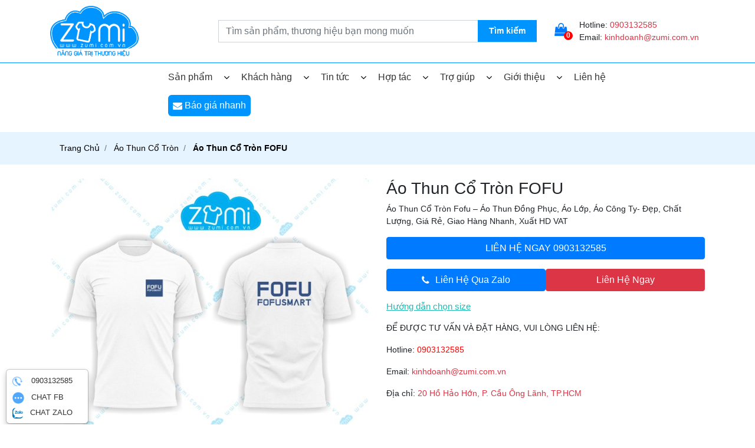

--- FILE ---
content_type: text/html; charset=utf-8
request_url: https://zumi.com.vn/ao-thun-co-tron-fofu-10011
body_size: 11686
content:

<!DOCTYPE html>
<html>
<head>
    <meta name="viewport" content="width=device-width" />
        <title>Áo Thun Cổ Tròn FOFU</title>
        <meta name="keywords" content="">
        <meta name="description" content="">
        <meta property="og:url" itemprop="url" content="/ao-thun-co-tron-fofu-10011" />
        <meta property="og:title" content="Áo Thun Cổ Tròn FOFU" />
        <meta property="og:description" content="" />
        <meta property="og:image" content="https://zumi.com.vn/media/38242/z0420011_fofu_1.jpg" />
            <link rel="canonical" href="https://zumi.com.vn/ao-thun-co-tron-fofu-10011" />
    <!-- Facebook Pixel Code -->
<script>
!function(f,b,e,v,n,t,s)
{if(f.fbq)return;n=f.fbq=function(){n.callMethod?
n.callMethod.apply(n,arguments):n.queue.push(arguments)};
if(!f._fbq)f._fbq=n;n.push=n;n.loaded=!0;n.version='2.0';
n.queue=[];t=b.createElement(e);t.async=!0;
t.src=v;s=b.getElementsByTagName(e)[0];
s.parentNode.insertBefore(t,s)}(window, document,'script',
'https://connect.facebook.net/en_US/fbevents.js');
fbq('init', '601018586952266');
fbq('track', 'PageView');
</script>
<noscript><img height="1" width="1" style="display:none"
src="https://www.facebook.com/tr?id=601018586952266&ev=PageView&noscript=1"
/></noscript>
<!-- End Facebook Pixel Code -->    <!-- Global site tag (gtag.js) - Google Analytics -->
<script async src="https://www.googletagmanager.com/gtag/js?id=UA-60316859-1"></script>
<script>
  window.dataLayer = window.dataLayer || [];
  function gtag(){dataLayer.push(arguments);}
  gtag('js', new Date());

  gtag('config', 'UA-60316859-1');
</script>    <meta name="facebook-domain-verification" content="4y0riuojswt8h9lv2qxk95egj8tguq" />
<meta name="google-site-verification" content="L4yZAWNqW0CkweZdoLHv2s9qe-qnMQ0L-Q7fWwxA5fA" />

<!-- Google Tag Manager -->
<script>(function(w,d,s,l,i){w[l]=w[l]||[];w[l].push({'gtm.start':
new Date().getTime(),event:'gtm.js'});var f=d.getElementsByTagName(s)[0],
j=d.createElement(s),dl=l!='dataLayer'?'&l='+l:'';j.async=true;j.src=
'https://www.googletagmanager.com/gtm.js?id='+i+dl;f.parentNode.insertBefore(j,f);
})(window,document,'script','dataLayer','GTM-5XW8LBT');</script>
<!-- End Google Tag Manager -->        <meta content="INDEX,FOLLOW" name="robots" />
    <meta name="copyright" content="" />
    <meta name="author" content="" />
    <meta name="GENERATOR" content="" />
    <meta http-equiv="audience" content="General" />
    <meta name="resource-type" content="Document" />
    <meta name="distribution" content="Global" />
    <meta name="revisit-after" content="1 days" />
    <meta http-equiv="X-UA-Compatible" content="IE=edge,chrome=1" />
    <meta http-equiv="content-language" content="vi" />
    <meta charset="utf-8">
    <meta property="og:site_name" content="zumi.com.vn" />

    <meta property="og:type" content="website" />
    <meta property="og:locale" content="vi_VN" />

    <meta property="og:image:type" content="image/jpeg" />
    <meta property="og:image:width" content="300" />
    <meta property="og:image:height" content="300" />
    <link rel="icon" type="image/x-icon" href="/favicon.png">

    <link href="/Content/onlinesupport.css" rel="stylesheet" />
    <link href="/Content/PagedList.css" rel="stylesheet" />

    
    <link href="/Content/productdetail.min.css" rel="stylesheet" />

    
        <script type="application/ld+json" class="yoast-schema-graph">
            {
            "@context": "https://schema.org",
            "@graph": [
            {
            "@type": "WebPage",
            "additionalType": "Product",
            "@id": "10011",
            "url": "http://zumi.com.vn/ao-thun-co-tron-fofu-10011",
            "name": "Áo Thun Cổ Tròn FOFU",
            "isPartOf": {
            "@id": "https://zumi.com.vn/#website"
            },
            "primaryImageOfPage": {
            "@id": "http://zumi.com.vn/ao-thun-co-tron-fofu-10011#primaryimage"
            },
            "image": {
            "@id": "http://zumi.com.vn/ao-thun-co-tron-fofu-10011#primaryimage"
            },
            "thumbnailUrl": "https://zumi.com.vn/media/38242/z0420011_fofu_1.jpg",
            "datePublished": "6/26/2018 6:03:34 PM",
            "dateModified": "8/26/2025 3:18:32 PM",
            "description": "",
            "breadcrumb": {
            "@id": "http://zumi.com.vn/ao-thun-co-tron-fofu-10011#breadcrumb"
            },
            "inLanguage": "vi",
            "potentialAction": [
            {
            "@type": "ReadAction",
            "target": [
            "http://zumi.com.vn/ao-thun-co-tron-fofu-10011"
            ]
            }
            ]
            },
            {
            "@type": "ImageObject",
            "inLanguage": "vi",
            "@id": "http://zumi.com.vn/ao-thun-co-tron-fofu-10011#primaryimage",
            "url": "https://zumi.com.vn/media/38242/z0420011_fofu_1.jpg",
            "contentUrl": "https://zumi.com.vn/media/38242/z0420011_fofu_1.jpg",
            "width": 1700,
            "height": 1700,
            "caption": "Áo Thun Cổ Tròn FOFU"
            },
            {
            "@type": "BreadcrumbList",
            "@id": "http://zumi.com.vn/ao-thun-co-tron-fofu-10011#breadcrumb",
            "itemListElement": [
            
            {"@type": "ListItem", "position": 1,"name": "Trang chủ", "item": "https://zumi.com.vn//"},{"@type": "ListItem", "position": 2,"name": "Áo thun cổ tròn", "item": "https://zumi.com.vn/ao-thun-co-tron"},{"@type": "ListItem", "position": 3,"name": "Áo Thun Cổ Tròn FOFU", "item": "https://zumi.com.vn/ao-thun-co-tron-fofu-10011"}            ]
            },
            {
            "@type": "WebSite",
            "@id": "https://zumi.com.vn/#website",
            "url": "https://zumi.com.vn",
            "name": "\b Áo Thun Cổ Tròn FOFU",
            "description": "",
            "publisher": {
            "@id": "https://zumi.com.vn/#organization"
            },
            "potentialAction": [
            {
            "@type": "SearchAction",
            "target": {
            "@type": "EntryPoint",
            "urlTemplate": "https://zumi.com.vn/tim-kiem?kw={search_term_string}"
            },
            "query-input": "required name=search_term_string"
            }
            ],
            "inLanguage": "vi"
            },
            {
            "@type": "Organization",
            "@id": "https://zumi.com.vn/#organization",
            "name": "Áo Thun Cổ Tròn FOFU",
            "url": "https://zumi.com.vn",
            "logo": {
            "@type": "ImageObject",
            "inLanguage": "vi",
            "@id": "https://zumi.com.vn/#/schema/logo/image/",
            "url": "https://zumi.com.vn/Content/images/logo.png",
            "contentUrl": "https://zumi.com.vn/Content/images/logo.png",
            "width": 1652,
            "height": 945,
            "caption": "Áo Thun Cổ Tròn FOFU"
            },
            "image": {
            "@id": "https://zumi.com.vn/#/schema/logo/image/"
            }
            }
            ]
            }
        </script>
</head>
<body>
    <!-- Google Tag Manager (noscript) -->
<noscript><iframe src="https://www.googletagmanager.com/ns.html?id=GTM-5XW8LBT"
height="0" width="0" style="display:none;visibility:hidden"></iframe></noscript>
<!-- End Google Tag Manager (noscript) -->
<!-- Messenger Plugin chat Code -->
    <div id="fb-root"></div>

    <!-- Your Plugin chat code -->
    <div id="fb-customer-chat" class="fb-customerchat">
    </div>

    <script>
      var chatbox = document.getElementById('fb-customer-chat');
      chatbox.setAttribute("page_id", "340497332818822");
      chatbox.setAttribute("attribution", "biz_inbox");

      window.fbAsyncInit = function() {
        FB.init({
          xfbml            : true,
          version          : 'v12.0'
        });
      };

      (function(d, s, id) {
        var js, fjs = d.getElementsByTagName(s)[0];
        if (d.getElementById(id)) return;
        js = d.createElement(s); js.id = id;
        js.src = 'https://connect.facebook.net/vi_VN/sdk/xfbml.customerchat.js';
        fjs.parentNode.insertBefore(js, fjs);
      }(document, 'script', 'facebook-jssdk'));
    </script>    <div class="page-wrapper magebig-container position-relative">
        <header>
            <div class="header-main-content">
                <div class="container">
                    <div class="header-main-inner">
                        <div class="row align-items-center header-maininner-row">
                            <div class="col-3 d-md-none">
                                <div class="btn-nav-mobile">
                                    <button class="btn-nav mb-toggle-switch mb-toggle-switch__htx">
                                        <span>toggle menu</span>
                                    </button>
                                </div>
                            </div>
                            <div class="col-6 col-md-3 col-lg-3 col-logo">
                                <div class="menu-logo">
                                        <div class="logo text-hide">
                                            <a href="/"><img src="/Content/images/logo.png" alt="Alternate Text" /></a>
                                        </div>
                                </div>
                            </div>
                            <div class="col-3 d-md-none text-right">
                                <div class="btn-search-mobile">
                                    <img width="30" src="/Content/images/icons8-search-50.png" />
                                </div>
                            </div>
                            <div class="col-md-5 col-lg-5 col-xl-6 col-search">
                                <div class="search-box">
                                    <form method="get" id="small-search-box-form" action="/tim-kiem">
                                        <input type="text" class="form-control ui-autocomplete-input" id="small-searchterms" autocomplete="off" name="kw" placeholder="Tìm sản phẩm, thương hiệu bạn mong muốn" aria-label="search.searchbox.text.label">
                                        <input type="submit" class="mainbgcolor" value="Tìm kiếm">
                                    </form>
                                </div>
                            </div>
                            <div class="col-12 d-none d-md-block col-md-4 col-lg-4 col-xl-3">
                                <div class="wr-cart">
                                    <a href="/gio-hang">
                                        <i class="fa fa-shopping-bag"></i>
                                        <span class="cart-count">0</span>
                                    </a>
                                </div>
                                <div class="header-content-action">
                                    <ul class="header-contact-list list-unstyled">
                                            <li>
                                                <span>Hotline: </span>
                                                    <a href="tel:0903132585" class="text-danger">0903132585</a>
                                            </li>

                                        <li>
                                            <span>Email: </span>
                                            <a href="/cdn-cgi/l/email-protection#5d3634333539323c33351d27283034733e3230732b33" class="text-danger"><span class="__cf_email__" data-cfemail="503b393e38343f313e38102a253d397e333f3d7e263e">[email&#160;protected]</span></a>
                                        </li>
                                    </ul>
                                </div>
                            </div>
                        </div>
                    </div>
                </div>
            </div>
            <div class="header-menu-content d-none d-md-block sticky-menu">
                <div class="container">
                    <div class="menu-container position-relative">
                        <div class="row align-items-center">
                            <div class="col-2 d-none d-md-block">
                                <a class="small-logo" href="/">
                                    <img src="/Content/images/logo.png" alt="Alternate Text" />
                                </a>
                            </div>
                            <div class="col-10 col-md-10 d-none d-md-block unsetposition">
                                <div class="horizontal-menu-wrap">
                                    <div class="horizontal-menu">
                                        <ul class="smartmenu magebig-nav">
                                            <li class="hasmegamenu">
                                                <a href="/san-pham">Sản phẩm <i class="fa fa-angle-down"></i></a>
                                                <div class="simple-dropdown submenu show-sub">
                                                    <div class="megamenu">
                                                        <div class="megamenu-left">
                                                            <ul class="ulcate list-unstyled">
                                                                        <li>
                                                                            <a href="/ao-thun-dong-phuc">
                                                                                <img src="/Uploads/images/product/category/f00eb798-a031-408b-972d-8e2e17a42604.png" alt="&#193;o thun đồng phục" />
                                                                                <span>&#193;o thun đồng phục</span>
                                                                            </a>
                                                                        </li>
                                                                        <li>
                                                                            <a href="/ao-thun-co-tru">
                                                                                <img src="/Uploads/images/product/category/09ce0255-c4e2-4cf4-993a-4cfffe68db33.png" alt="&#193;o thun cổ trụ" />
                                                                                <span>&#193;o thun cổ trụ</span>
                                                                            </a>
                                                                        </li>
                                                                        <li>
                                                                            <a href="/ao-cong-ty">
                                                                                <img src="/Uploads/images/product/category/11428c7c-f25a-4ae4-9d65-0cefecde7b74.png" alt="&#193;o c&#244;ng ty" />
                                                                                <span>&#193;o c&#244;ng ty</span>
                                                                            </a>
                                                                        </li>
                                                                        <li>
                                                                            <a href="/ao-thun-co-tron">
                                                                                <img src="/Uploads/images/product/category/06f5539e-772c-430d-a808-8dcdaac7d753.png" alt="&#193;o thun cổ tr&#242;n" />
                                                                                <span>&#193;o thun cổ tr&#242;n</span>
                                                                            </a>
                                                                        </li>
                                                                        <li>
                                                                            <a href="/ao-khoac">
                                                                                <img src="/Uploads/images/product/category/e181274d-2d01-4cbb-9292-7487419aab17.png" alt="&#193;o kho&#225;c" />
                                                                                <span>&#193;o kho&#225;c</span>
                                                                            </a>
                                                                        </li>
                                                                        <li>
                                                                            <a href="/ao-nhom-ao-lop">
                                                                                <img src="/Uploads/images/product/category/77bb47e2-bc12-4d71-b791-b81e3f58ab12.png" alt="&#193;o nh&#243;m &#225;o lớp" />
                                                                                <span>&#193;o nh&#243;m &#225;o lớp</span>
                                                                            </a>
                                                                        </li>
                                                                        <li>
                                                                            <a href="/ao-bao-ho-lao-dong">
                                                                                <img src="/Uploads/images/product/category/f6431c08-b598-44cc-9340-76fed8c867e5.png" alt="&#193;o bảo hộ lao động" />
                                                                                <span>&#193;o bảo hộ lao động</span>
                                                                            </a>
                                                                        </li>
                                                                        <li>
                                                                            <a href="/ao-mua">
                                                                                <img src="/Uploads/images/product/category/fdd6bc09-b16c-488e-b7bd-d901da245958.png" alt="&#193;o mưa" />
                                                                                <span>&#193;o mưa</span>
                                                                            </a>
                                                                                <ul class="listgroup">
                                                                                        <li><a href="/ao-mua-canh-doi">&#193;o mưa c&#225;nh dơi</a></li>
                                                                                </ul>
                                                                        </li>
                                                                        <li>
                                                                            <a href="/non-dong-phuc">
                                                                                <img src="/Uploads/images/product/category/d9e55946-9600-4a2b-abb3-d13c969c7296.png" alt="N&#243;n đồng phục" />
                                                                                <span>N&#243;n đồng phục</span>
                                                                            </a>
                                                                                <ul class="listgroup">
                                                                                        <li><a href="/non-tai-beo">N&#243;n tai b&#232;o</a></li>
                                                                                </ul>
                                                                        </li>
                                                                        <li>
                                                                            <a href="/tap-de">
                                                                                <img src="/Uploads/images/product/category/9b88fb5f-0af5-4db5-9a5e-81621ec0a4a1.png" alt="Tạp Dề" />
                                                                                <span>Tạp Dề</span>
                                                                            </a>
                                                                        </li>
                                                                        <li>
                                                                            <a href="/ao-thun-thoi-trang">
                                                                                <img src="/Uploads/images/product/category/0be5576f-43be-46d2-9a6b-75378af41477.png" alt="&#193;o thun thời trang" />
                                                                                <span>&#193;o thun thời trang</span>
                                                                            </a>
                                                                        </li>
                                                                        <li>
                                                                            <a href="/qua-tang-doanh-nghiep">
                                                                                <img src="/Uploads/images/product/category/5b802113-adea-4c2d-b2b7-91008b6ec92f.png" alt="Qu&#224; tặng doanh nghiệp" />
                                                                                <span>Qu&#224; tặng doanh nghiệp</span>
                                                                            </a>
                                                                                <ul class="listgroup">
                                                                                        <li><a href="/du-quang-cao">D&#249; quảng c&#225;o</a></li>
                                                                                        <li><a href="/quat-nhua-quang-cao">Quạt nhựa quảng c&#225;o</a></li>
                                                                                        <li><a href="/binh-giu-nhiet">B&#236;nh giữ nhiệt</a></li>
                                                                                        <li><a href="/lich-tet">Lịch tết</a></li>
                                                                                        <li><a href="/tui-quang-cao">T&#250;i quảng c&#225;o</a></li>
                                                                                        <li><a href="/ly-coc-in-logo">Ly, cốc in logo</a></li>
                                                                                        <li><a href="/usb-qua-tang">UBS qu&#224; tặng</a></li>
                                                                                        <li><a href="/so-da-cao-cap">Sổ da cao cấp</a></li>
                                                                                        <li><a href="/in-moc-khoa-quet-viet">In m&#243;c kh&#243;a, quẹt, viết</a></li>
                                                                                </ul>
                                                                        </li>
                                                                        <li>
                                                                            <a href="/balo-quang-cao">
                                                                                <img src="/Uploads/images/product/category/572a7b61-0fb2-4b64-bea3-920398b94e09.jpg" alt="Balo Quảng C&#225;o" />
                                                                                <span>Balo Quảng C&#225;o</span>
                                                                            </a>
                                                                        </li>
                                                            </ul>

                                                        </div>
                                                    </div>
                                                </div>
                                            </li>
                                            <li>
                                                <a href="/khach-hang">Khách hàng <i class="fa fa-angle-down"></i></a>
                                                    <div class="simple-dropdown submenu show-sub">
                                                        <ul>
                                                                <li><a href="/nha-hang-khach-san-5">Nh&#224; H&#224;ng - Kh&#225;ch Sạn</a></li>
                                                                <li><a href="/tai-chinh-ngan-hang-6">T&#224;i ch&#237;nh - Ng&#226;n H&#224;ng</a></li>
                                                                <li><a href="/kien-truc-xay-dung-7">Kiến Tr&#250;c - X&#226;y Dựng</a></li>
                                                                <li><a href="/bat-dong-san-8">Bất Động Sản</a></li>
                                                                <li><a href="/su-kien-truyen-thong-9">Sự Kiện - Truyền Th&#244;ng</a></li>
                                                                <li><a href="/hang-tieu-dung-10">H&#224;ng Ti&#234;u D&#249;ng</a></li>
                                                                <li><a href="/lam-dep-14">L&#224;m Đẹp</a></li>
                                                                <li><a href="/cong-nghe-thong-tin-15">C&#244;ng Nghệ Th&#244;ng Tin</a></li>
                                                                <li><a href="/xe-20">Xe</a></li>
                                                                <li><a href="/giai-tri-23">Giải Tr&#237;</a></li>
                                                                <li><a href="/teambuilding-24">Teambuilding</a></li>
                                                                <li><a href="/coffee-shop-27">Coffee shop</a></li>
                                                                <li><a href="/ao-lop-25">&#193;o Lớp</a></li>
                                                        </ul>
                                                    </div>
                                            </li>
                                            <li>
                                                <a href="/tin-tuc">Tin tức <i class="fa fa-angle-down"></i></a>
                                                    <div class="simple-dropdown submenu show-sub">
                                                        <ul>
                                                                <li><a href="/tin-thi-truong-6">Tin Thị Trường</a></li>
                                                                <li><a href="/khach-hang-phan-hoi-8">Kh&#225;ch h&#224;ng phản hồi</a></li>
                                                        </ul>
                                                    </div>

                                            </li>
                                                        <li>
                                                            <a href="/gioi-thieu-khach-hang-16">Hợp t&#225;c <i class="fa fa-angle-down"></i></a>
                                                                <div class="simple-dropdown submenu show-sub">
                                                                    <ul>
                                                                            <li><a href="/tuyen-dung-39">Tuyển Dụng</a></li>
                                                                            <li><a href="/gioi-thieu-khach-hang-16">Giới thiệu kh&#225;ch h&#224;ng</a></li>
                                                                            <li><a href="/dai-ly-15">Đăng k&#253; Đại l&#253;</a></li>
                                                                    </ul>
                                                                </div>
                                                        </li>
                                                        <li>
                                                            <a href="/huong-dan-dat-ao-18">Trợ gi&#250;p <i class="fa fa-angle-down"></i></a>
                                                                <div class="simple-dropdown submenu show-sub">
                                                                    <ul>
                                                                            <li><a href="/bang-gia-30">Bảng Gi&#225; &#193;o Đồng Phục 2025</a></li>
                                                                            <li><a href="/chon-size-mau-ao-31">Chọn Size &amp; M&#224;u &#193;o</a></li>
                                                                            <li><a href="/khuyen-mai-32">Khuyến M&#227;i</a></li>
                                                                            <li><a href="/goc-tu-van-37">G&#243;c Tư Vấn</a></li>
                                                                            <li><a href="/huong-dan-dat-ao-18">Hướng Dẫn Đặt &#193;o</a></li>
                                                                            <li><a href="/phuong-thuc-thanh-toan-19">Phương thức thanh to&#225;n</a></li>
                                                                    </ul>
                                                                </div>
                                                        </li>
                                                        <li>
                                                            <a href="/ve-chung-toi-10">Giới thiệu <i class="fa fa-angle-down"></i></a>
                                                                <div class="simple-dropdown submenu show-sub">
                                                                    <ul>
                                                                            <li><a href="/ve-chung-toi-10">Về ch&#250;ng t&#244;i</a></li>
                                                                            <li><a href="/tam-nhin-su-menh-11">Tầm Nh&#236;n Sứ Mệnh</a></li>
                                                                            <li><a href="/cac-hoat-dong-tai-zumi-33">C&#225;c Hoạt Động tại ZUMI</a></li>
                                                                    </ul>
                                                                </div>
                                                        </li>

                                            <li><a href="/lien-he">Liên hệ</a></li>
                                            <li><a class="quickprice" data-toggle="modal" data-target="#quickpriceModal"><i class="fa fa-envelope"></i> Báo giá nhanh</a></li>
                                        </ul>
                                    </div>
                                </div>
                            </div><div class="col-12 col-md-3 d-none d-lg-block"></div>
                        </div>
                    </div>
                </div>
            </div>
        </header><div class="skip"></div>﻿

<div class="wrapper-breadcrums">
    <div class="container">
        <div class="breadcrumb">
            <ul class="breadcrumb">
                <li class="breadcrumb-item">
                    <a href="/" title="Trang chủ">Trang chủ</a>
                </li>

                    <li class="breadcrumb-item" itemprop="itemListElement" itemscope="" itemtype="http://schema.org/ListItem">
                        <a href="/ao-thun-co-tron" itemprop="ListItem">
                            <span itemprop="name">&#193;o thun cổ tr&#242;n</span>
                        </a>
                        <meta itemprop="position" content="1">
                    </li>
                <li class="breadcrumb-item" itemprop="itemListElement" itemscope="" itemtype="http://schema.org/ListItem">
                    <strong class="current-item" itemprop="name">&#193;o Thun Cổ Tr&#242;n FOFU</strong>
                    <span itemprop="item" itemscope="" itemtype="http://schema.org/Thing" id="ao-thun-co-tron-fofu"> </span>
                    <meta itemprop="position" content="2">
                </li>
            </ul>
        </div>
    </div>
</div>
<div class="container mt-4">

    <div class="row">
        <div class="col-md-6">
            <div class="flex-item">
                    <div class="swiper-container product-detail-gallery-slider">
                        <div class="swiper-wrapper">
                                <div class="swiper-slide"><div class="swiper-zoom-container"><img src="/media/38242/z0420011_fofu_1.jpg" alt="&#193;o Thun Cổ Tr&#242;n FOFU" title="&#193;o Thun Cổ Tr&#242;n FOFU" /></div></div>
                        </div>
                    </div>
                    <div class="swiper-container mt-4 product-detail-gallerythumb-slider">
                        <div class="swiper-wrapper">
                                <div class="swiper-slide"><img src="/media/38242/z0420011_fofu_1.jpg" alt="&#193;o Thun Cổ Tr&#242;n FOFU" title="&#193;o Thun Cổ Tr&#242;n FOFU" /></div>
                        </div>
                    </div>
            </div>
        </div>

        <div class="col-md-6 mt-4 mt-md-0">
            <h1 class="h3">&#193;o Thun Cổ Tr&#242;n FOFU</h1>
                <div class="pr-des">
                    <p>&#193;o Thun Cổ Tr&#242;n Fofu – &#193;o Thun Đồng Phục, &#193;o Lớp, &#193;o C&#244;ng Ty- Đẹp, Chất Lượng, Gi&#225; Rẻ, Giao H&#224;ng Nhanh, Xuất HD VAT</p>
                </div>
                                <p><a style="width: 100%;" class="btn btn-primary rounded-2" href="tel:0903132585"><span class="text-uppercase">liên hệ ngay</span> 0903132585</a></p>
        <div style="display: flex; width: 100%; gap: 15px;">
            <a class="btn btn-primary rounded-2"
               onclick="goog_report_conversion('https://zalo.me/0932087770')"
               href="http://zalo.me/0932087770"
               target="_blank"
               rel="noopener"
               style="flex: 1; display: flex; align-items: center; justify-content: center;">
                <span class="fa fa-phone" style="padding-right: 10px;"></span>
                <span>Liên Hệ Qua Zalo</span>
            </a>
            <a class="btn btn-danger rounded-2 quickprice"
               data-toggle="modal"
               data-target="#quickpriceModal"
               style="flex: 1; display: flex; align-items: center; justify-content: center; color: white;">
                Liên Hệ Ngay
            </a>
        </div>
            <div class="guide-size-detail" style="padding-bottom: 15px; padding-top: 15px;" data-toggle="modal" data-target="#popupHuongDanChonSize">Hướng dẫn chọn size</div>

            
            <p class="text-uppercase">để được tư vấn và đặt hàng, vui lòng liên hệ:</p>
            <p class="hotline">
                Hotline:
                        <a class="hotline" href="tel:0903132585">0903132585</a>
            </p>
            <p>Email: <a class="text-danger" href="/cdn-cgi/l/email-protection#204b494e48444f414e48605a554d490e434f4d0e564e"><span class="__cf_email__" data-cfemail="402b292e28242f212e28003a352d296e232f2d6e362e">[email&#160;protected]</span></a></p>
            <p>Địa chỉ: <span class="text-danger">20 Hồ Hảo Hớn, P. Cầu &#212;ng L&#227;nh, TP.HCM</span></p>
        </div>

    </div>

</div>
<div class="box-productfulldes">
    <h2 class="text-center mb-4"><span class="text-uppercase">thông tin sản phẩm</span></h2>
    <div class="container wrapproductfulldes clearfix">
        
        <p><span style="font-family: arial, helvetica, sans-serif; font-size: 14pt;">&Aacute;o Thun Cổ Tr&ograve;n FOFU</span></p><p><span style="font-family: arial, helvetica, sans-serif; font-size: 14pt;">Đồng phục Zumi chuy&ecirc;n cung cấp mẫu&nbsp;&aacute;o đồng phục&nbsp;lớp,&nbsp;đồng phục c&ocirc;ng ty đẹp, độc đ&aacute;o nhất, thiết kế - in ấn chuy&ecirc;n nghiệp theo y&ecirc;u cầu kh&aacute;ch h&agrave;ng.</span></p><p><span style="font-family: arial, helvetica, sans-serif; font-size: 14pt;">Kiểu d&aacute;ng: &Aacute;o thun cổ tr&ograve;n</span></p><p><span style="font-family: arial, helvetica, sans-serif; font-size: 14pt;">Chất liệu Cotton</span></p><p><span style="font-family: arial, helvetica, sans-serif; font-size: 14pt;">M&agrave;u sắc: Trắng</span></p><p><span style="font-family: arial, helvetica, sans-serif; font-size: 14pt;">H&atilde;y li&ecirc;n hệ với&nbsp;<a href="/">Zumi.com.vn</a>&nbsp;để c&oacute; được những chiếc &aacute;o thun đồng phục ưng &yacute; nhất.</span></p><p><span style="font-family: arial, helvetica, sans-serif; font-size: 14pt;"><img style="width: 732px; height: 492px;" src="/media/38229/z0420011_fofu.jpg?width=732px&amp;height=492px" alt="&aacute;o thun cổ tr&ograve;n" /></span></p><p>&nbsp;</p>
        
        <p style="box-sizing: border-box; margin: 0px 0px 1em; padding: 0px; color: #777777; font-family: 'Helvetica Neue', Helvetica, Arial, sans-serif; font-size: 13px;"><span style="box-sizing: border-box; margin: 0px; padding: 0px; font-size: 12pt; font-family: arial, helvetica, sans-serif; color: #000000;">Để được tư vấn v&agrave; b&aacute;o gi&aacute;, vui l&ograve;ng li&ecirc;n hệ:</span></p><p style="box-sizing: border-box; margin: 0px 0px 1em; padding: 0px; color: #777777; font-family: 'Helvetica Neue', Helvetica, Arial, sans-serif; font-size: 13px;"><span style="box-sizing: border-box; margin: 0px; padding: 0px; font-size: 12pt; font-family: arial, helvetica, sans-serif; color: #000000;"><strong style="box-sizing: border-box; margin: 0px; padding: 0px;">C&Ocirc;NG TY TNHH TM DV TRƯỜNG V&Acirc;N</strong></span></p><p style="box-sizing: border-box; margin: 0px 0px 1em; padding: 0px; color: #777777; font-family: 'Helvetica Neue', Helvetica, Arial, sans-serif; font-size: 13px;"><span style="box-sizing: border-box; margin: 0px; padding: 0px; font-family: arial, helvetica, sans-serif; font-size: 12pt;"><span style="color: #000000;">Hotline:</span>&nbsp; &nbsp; &nbsp; &nbsp;<span style="box-sizing: border-box; margin: 0px; padding: 0px; color: #ff0000;"><strong style="box-sizing: border-box; margin: 0px; padding: 0px;">090 313 2585 -&nbsp; 0777 954 006</strong></span></span></p><p style="box-sizing: border-box; margin: 0px 0px 1em; padding: 0px; color: #777777; font-family: 'Helvetica Neue', Helvetica, Arial, sans-serif; font-size: 13px;"><span style="box-sizing: border-box; margin: 0px; padding: 0px; font-family: arial, helvetica, sans-serif; font-size: 12pt;"><span style="color: #000000;">Email:</span>&nbsp; &nbsp; &nbsp; &nbsp; &nbsp;<span style="color: #0000ff;"><a style="box-sizing: border-box; margin: 0px; padding: 0px; background: transparent; color: #0000ff;" href="/cdn-cgi/l/email-protection#63070c0d04130b160019160e0a23040e020a0f4d000c0e"><span class="__cf_email__" data-cfemail="d7bcbeb9bfb3b8b6b9bf97ada2babef9b4b8baf9a1b9">[email&#160;protected]</span></a></span>&nbsp;&nbsp;&nbsp; &nbsp; &nbsp; &nbsp;&nbsp;</span></p><p style="box-sizing: border-box; margin: 0px 0px 1em; padding: 0px; color: #777777; font-family: 'Helvetica Neue', Helvetica, Arial, sans-serif; font-size: 13px;"><span style="box-sizing: border-box; margin: 0px; padding: 0px; font-family: arial, helvetica, sans-serif; font-size: 12pt;"><span style="color: #000000;">Website:&nbsp; &nbsp;&nbsp;</span>&nbsp;<span style="color: #0000ff;"><a style="color: #0000ff;" href="/">zumiuniform.vn</a>&nbsp;hoặc <a style="color: #0000ff;" href="/">zumi.com.vn</a></span></span></p><p style="box-sizing: border-box; margin: 0px 0px 1em; padding: 0px; color: #777777; font-family: 'Helvetica Neue', Helvetica, Arial, sans-serif; font-size: 13px;"><span style="box-sizing: border-box; margin: 0px; padding: 0px; font-family: arial, helvetica, sans-serif; font-size: 12pt;"><span style="color: #000000;">Fanpage:&nbsp; &nbsp;</span>&nbsp;<span style="color: #0000ff;"><a style="box-sizing: border-box; margin: 0px; padding: 0px; background: transparent; color: #0000ff;" href="https://www.facebook.com/ZumiUniform/" target="_blank" rel="noopener">https://www.facebook.com/ZumiUniform/</a></span></span></p><p style="box-sizing: border-box; margin: 0px 0px 1em; padding: 0px; color: #777777; font-family: 'Helvetica Neue', Helvetica, Arial, sans-serif; font-size: 13px;"><span style="box-sizing: border-box; margin: 0px; padding: 0px; font-family: arial, helvetica, sans-serif; font-size: 12pt; color: #000000;">Địa chỉ:&nbsp; &nbsp; &nbsp; &nbsp;20 Hồ Hảo Hớn, P. Cầu &Ocirc;ng L&atilde;nh, TP. HCM</span></p><p style="box-sizing: border-box; margin: 0px 0px 1em; padding: 0px; color: #777777; font-family: 'Helvetica Neue', Helvetica, Arial, sans-serif; font-size: 13px;"><span style="box-sizing: border-box; margin: 0px; padding: 0px; font-family: arial, helvetica, sans-serif; font-size: 12pt; color: #000000;">Trụ sở:&nbsp; &nbsp; &nbsp; &nbsp; 33 Đường 48, P. Hiệp B&igrave;nh Ch&aacute;nh, Q.Thủ Đức, TP.HCM</span></p>
    </div>
</div>
<div class="box-relatedproduct">
    <div class="container">
        <h4 class="my-4 text-center"><span class="pb-2 border-bottom">Sản phẩm tương tự</span></h4>

        <div class="swiper-container relatedproduct-swiper">
            <div class="swiper-wrapper">
                    <div class="swiper-slide">
                        <div class="productitem">
                            <a href="/ao-thun-co-tron-tyme-digital-z0319120-48">
                                <img src="/Uploads/images/product/item/ao-thun-co-tron-tyme-digital-z0319120/8226dd27-135d-45a1-9609-0b79e945b9b1.jpg" alt="&#193;o Thun Đồng Phục Cổ Tr&#242;n - Tyme Digital - Z0319120" />
                            </a>
                            <div class="productitem-detail">
                                <h2><a href="/ao-thun-co-tron-tyme-digital-z0319120-48">&#193;o Thun Đồng Phục Cổ Tr&#242;n - Tyme Digital - Z0319120</a></h2>
                                <div class="box-price">
                                    <span class="btn btn-sm btn-outline-primary"><a onclick="goog_report_conversion('https://zalo.me/0932087770')" href="http://zalo.me/0932087770" target="_blank" rel="noopener">Liên hệ</a></span>
                                </div>
                            </div>
                        </div>
                    </div>
                    <div class="swiper-slide">
                        <div class="productitem">
                            <a href="/ao-thun-co-tron-innisfree-z0519083-49">
                                <img src="/Uploads/images/product/item/ao-thun-co-tron-innisfree-z0519083/96a3e484-70bf-4212-a622-977ae9c2a9a9.jpg" alt="&#193;o Thun Đồng Phục Cổ Tr&#242;n - Innisfree - Z0519083" />
                            </a>
                            <div class="productitem-detail">
                                <h2><a href="/ao-thun-co-tron-innisfree-z0519083-49">&#193;o Thun Đồng Phục Cổ Tr&#242;n - Innisfree - Z0519083</a></h2>
                                <div class="box-price">
                                    <span class="btn btn-sm btn-outline-primary"><a onclick="goog_report_conversion('https://zalo.me/0932087770')" href="http://zalo.me/0932087770" target="_blank" rel="noopener">Liên hệ</a></span>
                                </div>
                            </div>
                        </div>
                    </div>
                    <div class="swiper-slide">
                        <div class="productitem">
                            <a href="/ao-thun-co-tron-kizer-day-z0519011-61">
                                <img src="/Uploads/images/product/item/ao-thun-co-tron-kizer-day-z0519011/f2c5e82a-e462-4b13-b15e-1324302d4405.jpg" alt="&#193;o Thun Đồng Phục Cổ Tr&#242;n - Kizer Day - Z0519011" />
                            </a>
                            <div class="productitem-detail">
                                <h2><a href="/ao-thun-co-tron-kizer-day-z0519011-61">&#193;o Thun Đồng Phục Cổ Tr&#242;n - Kizer Day - Z0519011</a></h2>
                                <div class="box-price">
                                    <span class="btn btn-sm btn-outline-primary"><a onclick="goog_report_conversion('https://zalo.me/0932087770')" href="http://zalo.me/0932087770" target="_blank" rel="noopener">Liên hệ</a></span>
                                </div>
                            </div>
                        </div>
                    </div>
                    <div class="swiper-slide">
                        <div class="productitem">
                            <a href="/ao-thun-co-tron-kyna-kids-z1118055-62">
                                <img src="/Uploads/images/product/item/ao-thun-co-tron-kyna-kids-z1118055/4eacbef0-d49f-4de8-9b87-ddac39d5907e.jpg" alt="&#193;o Thun Đồng Phục Cổ Tr&#242;n - Kyna Kids - Z1118055" />
                            </a>
                            <div class="productitem-detail">
                                <h2><a href="/ao-thun-co-tron-kyna-kids-z1118055-62">&#193;o Thun Đồng Phục Cổ Tr&#242;n - Kyna Kids - Z1118055</a></h2>
                                <div class="box-price">
                                    <span class="btn btn-sm btn-outline-primary"><a onclick="goog_report_conversion('https://zalo.me/0932087770')" href="http://zalo.me/0932087770" target="_blank" rel="noopener">Liên hệ</a></span>
                                </div>
                            </div>
                        </div>
                    </div>
                    <div class="swiper-slide">
                        <div class="productitem">
                            <a href="/ao-thun-co-tron-laptop-new-z0319101-63">
                                <img src="/Uploads/images/product/item/ao-thun-co-tron-laptop-new-z0319101/251f8d37-507e-4a95-b0b9-e41f1727f03f.jpg" alt="&#193;o Thun Đồng Phục Cổ Tr&#242;n - Laptop New - Z0319101" />
                            </a>
                            <div class="productitem-detail">
                                <h2><a href="/ao-thun-co-tron-laptop-new-z0319101-63">&#193;o Thun Đồng Phục Cổ Tr&#242;n - Laptop New - Z0319101</a></h2>
                                <div class="box-price">
                                    <span class="btn btn-sm btn-outline-primary"><a onclick="goog_report_conversion('https://zalo.me/0932087770')" href="http://zalo.me/0932087770" target="_blank" rel="noopener">Liên hệ</a></span>
                                </div>
                            </div>
                        </div>
                    </div>
                    <div class="swiper-slide">
                        <div class="productitem">
                            <a href="/ao-thun-co-tron-partizan-z0319099-64">
                                <img src="/Uploads/images/product/item/ao-thun-co-tron-partizan-z0319099/77ff3e4b-3ea9-4fae-b5cd-aed1469a2223.jpg" alt="&#193;o Thun Đồng Phục Cổ Tr&#242;n - Partizan - Z0319099" />
                            </a>
                            <div class="productitem-detail">
                                <h2><a href="/ao-thun-co-tron-partizan-z0319099-64">&#193;o Thun Đồng Phục Cổ Tr&#242;n - Partizan - Z0319099</a></h2>
                                <div class="box-price">
                                    <span class="btn btn-sm btn-outline-primary"><a onclick="goog_report_conversion('https://zalo.me/0932087770')" href="http://zalo.me/0932087770" target="_blank" rel="noopener">Liên hệ</a></span>
                                </div>
                            </div>
                        </div>
                    </div>
                    <div class="swiper-slide">
                        <div class="productitem">
                            <a href="/ao-thun-co-tron-tigit-z0119028-65">
                                <img src="/Uploads/images/product/item/ao-thun-co-tron-tigit-z0119028/fbfc9ee5-73cf-4e06-8501-3ce8bd7059d2.jpg" alt="&#193;o Thun Đồng Phục Cổ Tr&#242;n - Tigit - Z0119028" />
                            </a>
                            <div class="productitem-detail">
                                <h2><a href="/ao-thun-co-tron-tigit-z0119028-65">&#193;o Thun Đồng Phục Cổ Tr&#242;n - Tigit - Z0119028</a></h2>
                                <div class="box-price">
                                    <span class="btn btn-sm btn-outline-primary"><a onclick="goog_report_conversion('https://zalo.me/0932087770')" href="http://zalo.me/0932087770" target="_blank" rel="noopener">Liên hệ</a></span>
                                </div>
                            </div>
                        </div>
                    </div>
                    <div class="swiper-slide">
                        <div class="productitem">
                            <a href="/ao-thun-co-tron-robotacon-z0519033-66">
                                <img src="/Uploads/images/product/item/ao-thun-co-tron-robotacon-z0519033/c92c2d38-e5dc-4bf4-bebd-12aa142ec65e.jpg" alt="&#193;o Thun Đồng Phục Cổ Tr&#242;n - Robotacon - Z0519033" />
                            </a>
                            <div class="productitem-detail">
                                <h2><a href="/ao-thun-co-tron-robotacon-z0519033-66">&#193;o Thun Đồng Phục Cổ Tr&#242;n - Robotacon - Z0519033</a></h2>
                                <div class="box-price">
                                    <span class="btn btn-sm btn-outline-primary"><a onclick="goog_report_conversion('https://zalo.me/0932087770')" href="http://zalo.me/0932087770" target="_blank" rel="noopener">Liên hệ</a></span>
                                </div>
                            </div>
                        </div>
                    </div>
            </div>


        </div>
    </div>
</div>
<div class="modal fade" id="popupHuongDanChonSize" tabindex="-1" role="dialog" aria-labelledby="popupHuongDanChonSizeLabel" aria-hidden="true">
    <div class="modal-dialog modal-lg" role="document">
        <div class="modal-content">
            <div class="modal-header">
                <h5 class="modal-title" id="popupHuongDanChonSizeLabel">Hướng dẫn chọn Size</h5>
                <button type="button" class="close" data-dismiss="modal" aria-label="Close">
                    <span aria-hidden="true">&times;</span>
                </button>
            </div>
            <div class="modal-body">
                <div class="container-fluid">
                    <div class="row">
                        <div class="d-md-block col-12">
                            <img src="Content/images/cach-lay-size-ao-chuan.png" alt="Alternate Text" />
                        </div>
                    </div>
                </div>
            </div>
            <div class="modal-footer">
                <button type="button" class="btn btn-secondary" data-dismiss="modal">Đóng</button>
            </div>
        </div>
    </div>
</div>
        <div class="container">
            <div class="newsletter rounded clearfix">
                <img src="/Content/images/call-center.png" />
                <form id="frmSub">
                    <div class="position-relative">
                        <input type="email" required class="form-control rounded border-0" name="subEmail" id="subEmail" placeholder="NHẬN TIN KHUYẾN MÃI" />
                        <button type="submit" class="text-uppercase btn btn-primary">ĐĂNG KÝ NGAY</button>
                    </div>

                </form>
            </div>
        </div>
        <footer>
            <div class="footer-top">
                <div class="container ">
                    <div class="row">
                        <div class="col-md-4">
                            <a href="/">
                                <img src="/Content/images/logo.png" />
                            </a>
                            <p class="mt-4"><strong>Công ty:</strong> TNHH Thương Mại Dịch Vụ Trường V&#226;n</p>
                            <p class="mt-4"><strong>Địa chỉ:</strong> 20 Hồ Hảo Hớn, P. Cầu &#212;ng L&#227;nh, TP.HCM</p>
                                <p class="hotline">
                                    <strong>Số điện thoại:</strong>
                                        <a href="tel:0903132585">0903132585</a>
                                </p>
                            <!--<p><strong>Website:</strong> <a href="https://zumiuniform.vn/">https://zumiuniform.vn/</a></p>-->
                            <p><strong>Xưởng:</strong> 14 đường số 8. P. Bình Hưng Hoà A. Q. Bình Tân, TP.HCM</p>
                            <p><strong>Email:</strong> <a href="/cdn-cgi/l/email-protection" class="__cf_email__" data-cfemail="1e757770767a717f70765e646b7377307d7173306870">[email&#160;protected]</a></p>
                            <p>Giấy chứng nhận đăng ký kinh doanh: 0312840445 do Sở Kế hoạch và Đầu tư Thành phố Hồ Chí Minh cấp ngày 02/7/2014</p>
                        </div>
                        <div class="col-6 col-md-2">
                            <p class="lead"><a href="/tin-tuc" class="text-uppercase">chính sách</a></p>
                            <ul class="list-unstyled">
                                        <li><a href="/chinh-sach-quyen-rieng-tu-app-thiet-ke-dong-phuc-34">Ch&#237;nh S&#225;ch Quyền Ri&#234;ng Tư - App Thiết Kế Đồng Phục</a></li>
                                        <li><a href="/chinh-sach-thanh-toan-35">Ch&#237;nh s&#225;ch thanh to&#225;n</a></li>
                                        <li><a href="/chinh-sach-doi-tra-hang-36">Ch&#237;nh s&#225;ch đổi trả h&#224;ng</a></li>
                            </ul>
                        </div>
                        <div class="col-6 col-md-3">
                            <p class="lead text-uppercase">sản phẩm</p>
                            <ul class="list-unstyled my-3">
                                        <li><a href="/ao-thun-dong-phuc">&#193;o thun đồng phục</a></li>
                                        <li><a href="/ao-thun-co-tru">&#193;o thun cổ trụ</a></li>
                                        <li><a href="/ao-cong-ty">&#193;o c&#244;ng ty</a></li>
                                        <li><a href="/ao-thun-co-tron">&#193;o thun cổ tr&#242;n</a></li>
                                        <li><a href="/ao-khoac">&#193;o kho&#225;c</a></li>
                                        <li><a href="/ao-nhom-ao-lop">&#193;o nh&#243;m &#225;o lớp</a></li>
                                        <li><a href="/ao-bao-ho-lao-dong">&#193;o bảo hộ lao động</a></li>
                                        <li><a href="/ao-mua">&#193;o mưa</a></li>
                                        <li><a href="/non-dong-phuc">N&#243;n đồng phục</a></li>
                                        <li><a href="/tap-de">Tạp Dề</a></li>
                                        <li><a href="/ao-thun-thoi-trang">&#193;o thun thời trang</a></li>
                                        <li><a href="/qua-tang-doanh-nghiep">Qu&#224; tặng doanh nghiệp</a></li>
                                        <li><a href="/balo-quang-cao">Balo Quảng C&#225;o</a></li>
                            </ul>
                            
                        </div>
                        <div class="col-md-3">
                            <a href="http://online.gov.vn/Home/WebDetails/108602">
                                <img src="https://zumiuniform.vn/Content/images/BoCongThuong.jpg">
                            </a>
                            <p><strong>Thời gian hoạt động</strong></p>
                            <p>Thứ 2 - thứ 7</p>
                            <p>Từ 7h đến 17h</p>
                            <p>Chủ nhật, ngày lễ, tết nghỉ</p>
                        </div>
                    </div>
                </div>

            </div>
            <div class="footer-bottom">
                <p class="text-center m-0">
                    Copyright © 2026 zumi.com.vn - Giải pháp nâng tầm giá trị thương hiệu
                </p>
            </div>
        </footer>
    </div>

    <div class="magebig-mobile-menu overlay-contentpush">
        <div class="nav-bar-wrap">
            <nav class="nav-bar">
                <div class="nav-logo text-hide clearfix">
                    <img src="/Content/images/logo.png" />
                    <div class="wr-cart">
                        <a href="/gio-hang">
                            <i class="fa fa-shopping-bag"></i>
                            <span class="cart-count">0</span>
                        </a>
                    </div>
                </div>
                <ul id="mb-collapsible" class="nav-collapse nav-mobile-accordion">
                            <li>
                                <a href="/ao-thun-dong-phuc">
                                    &#193;o thun đồng phục
                                </a>
                            </li>
                            <li>
                                <a href="/ao-thun-co-tru">
                                    &#193;o thun cổ trụ
                                </a>
                            </li>
                            <li>
                                <a href="/ao-cong-ty">
                                    &#193;o c&#244;ng ty
                                </a>
                            </li>
                            <li>
                                <a href="/ao-thun-co-tron">
                                    &#193;o thun cổ tr&#242;n
                                </a>
                            </li>
                            <li>
                                <a href="/ao-khoac">
                                    &#193;o kho&#225;c
                                </a>
                            </li>
                            <li>
                                <a href="/ao-nhom-ao-lop">
                                    &#193;o nh&#243;m &#225;o lớp
                                </a>
                            </li>
                            <li>
                                <a href="/ao-bao-ho-lao-dong">
                                    &#193;o bảo hộ lao động
                                </a>
                            </li>
                            <li>
                                <a href="/ao-mua">
                                    &#193;o mưa
                                        <i class="fa fa-angle-down"></i>
                                </a>
                                    <div class="simple-dropdown submenu show-sub">
                                        <ul>
                                                <li><a href="ao-mua-canh-doi">&#193;o mưa c&#225;nh dơi</a></li>
                                        </ul>
                                    </div>
                            </li>
                            <li>
                                <a href="/non-dong-phuc">
                                    N&#243;n đồng phục
                                        <i class="fa fa-angle-down"></i>
                                </a>
                                    <div class="simple-dropdown submenu show-sub">
                                        <ul>
                                                <li><a href="non-tai-beo">N&#243;n tai b&#232;o</a></li>
                                        </ul>
                                    </div>
                            </li>
                            <li>
                                <a href="/tap-de">
                                    Tạp Dề
                                </a>
                            </li>
                            <li>
                                <a href="/ao-thun-thoi-trang">
                                    &#193;o thun thời trang
                                </a>
                            </li>
                            <li>
                                <a href="/qua-tang-doanh-nghiep">
                                    Qu&#224; tặng doanh nghiệp
                                        <i class="fa fa-angle-down"></i>
                                </a>
                                    <div class="simple-dropdown submenu show-sub">
                                        <ul>
                                                <li><a href="du-quang-cao">D&#249; quảng c&#225;o</a></li>
                                                <li><a href="quat-nhua-quang-cao">Quạt nhựa quảng c&#225;o</a></li>
                                                <li><a href="binh-giu-nhiet">B&#236;nh giữ nhiệt</a></li>
                                                <li><a href="lich-tet">Lịch tết</a></li>
                                                <li><a href="tui-quang-cao">T&#250;i quảng c&#225;o</a></li>
                                                <li><a href="ly-coc-in-logo">Ly, cốc in logo</a></li>
                                                <li><a href="usb-qua-tang">UBS qu&#224; tặng</a></li>
                                                <li><a href="so-da-cao-cap">Sổ da cao cấp</a></li>
                                                <li><a href="in-moc-khoa-quet-viet">In m&#243;c kh&#243;a, quẹt, viết</a></li>
                                        </ul>
                                    </div>
                            </li>
                            <li>
                                <a href="/balo-quang-cao">
                                    Balo Quảng C&#225;o
                                </a>
                            </li>
                    <li>
                        <a href="/tin-tuc">
                            Tin tức
                                <i class="fa fa-angle-down"></i>
                        </a>
                            <div class="simple-dropdown submenu show-sub">
                                <ul>
                                        <li><a href="/tin-tuc/tin-thi-truong">Tin Thị Trường</a></li>
                                        <li><a href="/tin-tuc/khach-hang-phan-hoi">Kh&#225;ch h&#224;ng phản hồi</a></li>
                                </ul>
                            </div>

                    </li>
                                <li>
                                    <a href="/gioi-thieu-khach-hang-16">Hợp t&#225;c <i class="fa fa-angle-down"></i></a>
                                        <div class="simple-dropdown submenu show-sub">
                                            <ul>
                                                    <li><a href="/tuyen-dung-39">Tuyển Dụng</a></li>
                                                    <li><a href="/gioi-thieu-khach-hang-16">Giới thiệu kh&#225;ch h&#224;ng</a></li>
                                                    <li><a href="/dai-ly-15">Đăng k&#253; Đại l&#253;</a></li>
                                            </ul>
                                        </div>
                                </li>
                                <li>
                                    <a href="/huong-dan-dat-ao-18">Trợ gi&#250;p <i class="fa fa-angle-down"></i></a>
                                        <div class="simple-dropdown submenu show-sub">
                                            <ul>
                                                    <li><a href="/bang-gia-30">Bảng Gi&#225; &#193;o Đồng Phục 2025</a></li>
                                                    <li><a href="/chon-size-mau-ao-31">Chọn Size &amp; M&#224;u &#193;o</a></li>
                                                    <li><a href="/khuyen-mai-32">Khuyến M&#227;i</a></li>
                                                    <li><a href="/goc-tu-van-37">G&#243;c Tư Vấn</a></li>
                                                    <li><a href="/huong-dan-dat-ao-18">Hướng Dẫn Đặt &#193;o</a></li>
                                                    <li><a href="/phuong-thuc-thanh-toan-19">Phương thức thanh to&#225;n</a></li>
                                            </ul>
                                        </div>
                                </li>
                                <li>
                                    <a href="/ve-chung-toi-10">Giới thiệu <i class="fa fa-angle-down"></i></a>
                                        <div class="simple-dropdown submenu show-sub">
                                            <ul>
                                                    <li><a href="/ve-chung-toi-10">Về ch&#250;ng t&#244;i</a></li>
                                                    <li><a href="/tam-nhin-su-menh-11">Tầm Nh&#236;n Sứ Mệnh</a></li>
                                                    <li><a href="/cac-hoat-dong-tai-zumi-33">C&#225;c Hoạt Động tại ZUMI</a></li>
                                            </ul>
                                        </div>
                                </li>
                    <li><a href="/khach-hang">Khách hàng</a></li>
                    <li><a href="/lien-he">Liên hệ</a></li>
                </ul>
            </nav>
            <div class="close-nav"><span aria-hidden="true" class="fa fa-arrow-left"></span></div>
        </div>
    </div>

    <div class="modal" id="quickpriceModal" tabindex="-1" role="dialog">
        <div class="modal-dialog modal-lg" role="document">
            <div class="modal-content">
                <div class="modal-body">
                    <button type="button" class="close" data-dismiss="modal" aria-label="Close">
                        <span aria-hidden="true">&times;</span>
                    </button>
                        <div class="container-fluid">
                            <div class="row">
                                <div class="d-none d-md-block col-12">
                                    <img src="/Content/images/bao-gia.jpg" alt="Alternate Text" />
                                </div>
                                <div class="col-12 mt-2">
                                        <div class="text-center"><a class="btn m-auto btn-primary rounded-0 text-uppercase" href="tel:0903132585">Gọi Báo Giá</a></div>
                                    <div class="form-content">
                                        <p class="my-3 text-center">Hoặc để lại thông tin của bạn, chúng tôi sẽ gọi lại trong vòng 30 phút.</p>
                                        <form id="frm-quickprice" method="post">
                                            <input required type="text" name="FullName" class="form-control mb-2 rounded-0" value="" placeholder="Họ và tên" />
                                            <input required type="tel" name="Phone" class="form-control mb-2 rounded-0" value="" placeholder="Điện thoại" />
                                            
                                            <div class="text-center"><button type="submit" class="btn btn-primary m-auto rounded-0 text-uppercase">gửi</button></div>
                                        </form>
                                    </div>
                                    <div class="mt-2 alert alert-success" style="display:none" role="alert">
                                        Cảm ơn bạn đã để lại liên hệ, chúng tôi sẽ gọi lại trong thời gian sớm nhất
                                    </div>
                                </div>
                            </div>
                        </div>
                </div>

            </div>
        </div>
    </div>
    <div id="fb-root"></div>

    <div class="online-support ">
        <div class="dropup force-open">
            <a class="btn btn--support" data-toggle="dropdown-2">Hỗ trợ trực tuyến</a>
            <ul class="dropdown-2-menu dropdown-2-menu-right dropdown-2--support">
                <li><a onclick="goog_report_conversion('tel:0903132585')" href="tel:0903132585"><i class="icon-icon-phone"></i> 0903132585</a></li>
                <li><a onclick="goog_report_conversion('https://m.me/ZumiUniform')" href="https://m.me/ZumiUniform" target="_blank" rel="noopener"><i class="icon-icon-chat"></i> CHAT FB</a></li>
                <li><a onclick="goog_report_conversion('https://zalo.me/0932087770')" href="http://zalo.me/0932087770" target="_blank" rel="noopener"><i class="icon-icon-zalo"></i> CHAT ZALO</a></li>
            </ul>
        </div>
    </div>

    <script data-cfasync="false" src="/cdn-cgi/scripts/5c5dd728/cloudflare-static/email-decode.min.js"></script><script async defer crossorigin="anonymous" src="https://connect.facebook.net/vi_VN/sdk.js#xfbml=1&version=v3.3&appId=2325756457637943&autoLogAppEvents=1"></script>
    
    <script src="/Scripts/productdetail.min.js"></script>

    <a class="quickprice-mobile d-inline-block d-md-none" data-toggle="modal" data-target="#quickpriceModal"><i class="fa fa-envelope"></i> Báo giá nhanh</a>
    <div id="dlding"><span class="throbber"></span><p>Đang xử lý... Vui lòng chờ trong giây lát.</p></div>
<script defer src="https://static.cloudflareinsights.com/beacon.min.js/vcd15cbe7772f49c399c6a5babf22c1241717689176015" integrity="sha512-ZpsOmlRQV6y907TI0dKBHq9Md29nnaEIPlkf84rnaERnq6zvWvPUqr2ft8M1aS28oN72PdrCzSjY4U6VaAw1EQ==" data-cf-beacon='{"version":"2024.11.0","token":"25c6379074f342b0809eaa5150e1634e","r":1,"server_timing":{"name":{"cfCacheStatus":true,"cfEdge":true,"cfExtPri":true,"cfL4":true,"cfOrigin":true,"cfSpeedBrain":true},"location_startswith":null}}' crossorigin="anonymous"></script>
</body>
</html>


--- FILE ---
content_type: application/javascript
request_url: https://api.ipify.org/?format=jsonp&callback=getIP
body_size: -48
content:
getIP({"ip":"18.217.48.148"});